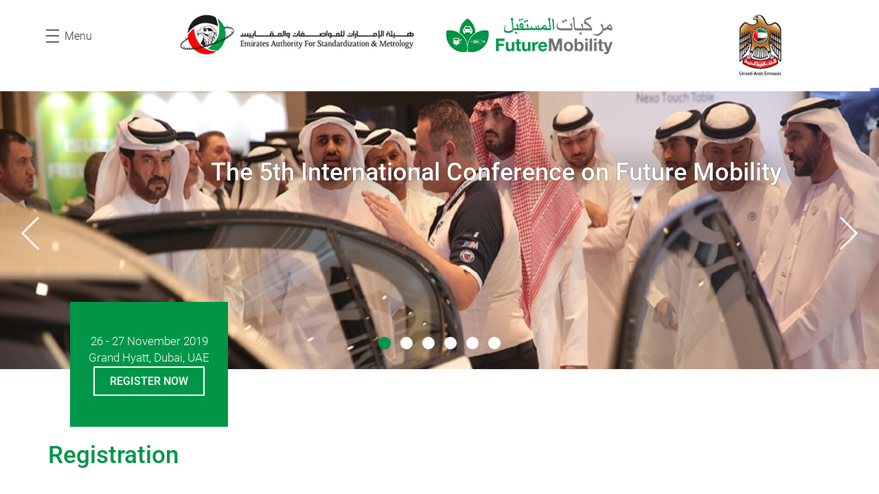

--- FILE ---
content_type: text/html; charset=utf-8
request_url: https://www.mobility-future.com/registration
body_size: 174210
content:


<!DOCTYPE html>

<html xmlns="http://www.w3.org/1999/xhtml" lang="en">
<head id="Head1">
<!-- Google Tag Manager -->
<script>    (function (w, d, s, l, i) {
        w[l] = w[l] || []; w[l].push({ 'gtm.start':
new Date().getTime(), event: 'gtm.js'
        }); var f = d.getElementsByTagName(s)[0],
j = d.createElement(s), dl = l != 'dataLayer' ? '&l=' + l : ''; j.async = true; j.src =
'https://www.googletagmanager.com/gtm.js?id=' + i + dl; f.parentNode.insertBefore(j, f);
    })(window, document, 'script', 'dataLayer', 'GTM-N2HFH94');</script>
<!-- End Google Tag Manager -->

<!-- Global site tag (gtag.js) - Google Ads: 938076272 -->
<script async src="https://www.googletagmanager.com/gtag/js?id=AW-938076272"></script>
<script>
    window.dataLayer = window.dataLayer || [];
    function gtag() { dataLayer.push(arguments); }
    gtag('js', new Date());
    gtag('config', 'AW-938076272');
</script>
  
    <style id="antiClickjack">
        body
        {
            display: none !important;
        }
    </style>
    <script type="text/javascript">
        if (self === top) {
            var antiClickjack = document.getElementById("antiClickjack");
            antiClickjack.parentNode.removeChild(antiClickjack);
        } else {
            top.location = self.location;
        }
    </script>
    <meta charset="utf-8" /><meta name="viewport" content="width=device-width, initial-scale=1" /><title>
	Registration
</title>
    <link href="/assets/css/style.css?v=32" rel="stylesheet" type="text/css" />

    <script src="/assets/js/jquery-3.2.1.min.js"></script>
    <script src="/assets/js/jquery.fancybox.js"></script>
    <script src="/assets/js/jquery-ui.js"></script>
    <script src="/assets/js/accordion.js"></script>
    <link rel="shortcut icon" type="image/x-icon" href="/assets/images/favicon.ico"/>
    
    
    
    <meta property="og:image" content="https://www.mobility-future.com/MediaFiles/PageShareImages/" />
<meta itemprop="image" content="https://www.mobility-future.com/MediaFiles/PageShareImages/" /><meta property="og:title" content='Registration' />
<meta itemprop="title" content='Registration' /><meta property="og:description" content='<p>Online registrations for Future Mobility 2019 is now closed.' />
<meta itemprop="description" content='<p>Online registrations for Future Mobility 2019 is now closed.' />

    <script type="text/javascript">
        //$(document).ready(function () {

        //    //syntax highlighter
        //    hljs.tabReplace = '    ';
        //    hljs.initHighlightingOnLoad();

        //    $.fn.slideFadeToggle = function (speed, easing, callback) {
        //        return this.animate({ opacity: 'toggle', height: 'toggle' }, speed, easing, callback);
        //    };


        //});

        $(document).ready(function () {

            $("#ContentPlaceHolder1_lnkEditDoc").fancybox({

                'type': 'iframe',


                onStart: function (event, ui) { $(this).parent().appendTo($("form:first")) }, // <== You need to call this on start event of facebox
                onClosed: function () {
                    parent.location.reload(true);

                },
                afterClose: function () { // USE THIS IT IS YOUR ANSWER THE KEY WORD IS "afterClose"
                    parent.location.reload(true);
                }
            });

        });

    </script>

    <style type="text/css">
        textarea {
            resize: none;
        }
    </style>
</head>
<body>
<!-- Google Tag Manager (noscript) -->
<noscript><iframe src="https://www.googletagmanager.com/ns.html?id=GTM-N2HFH94"
height="0" width="0" style="display:none;visibility:hidden"></iframe></noscript>
<!-- End Google Tag Manager (noscript) -->

    <form method="post" action="/registration" id="form1">
<div class="aspNetHidden">
<input type="hidden" name="__VIEWSTATE" id="__VIEWSTATE" value="/[base64]////[base64]/////w9kAgIPZBYCAgEPZBYEAgEPFgIfAwU5aHR0cHM6Ly93d3cubW9iaWxpdHktZnV0dXJlLmNvbS9wcm9ncmFtbWUvcHJvZ3JhbW1lLWRheS0yFgJmDxUBD1Byb2dyYW1tZSBEYXkgMmQCAw8WAh8CAv////8PZAIDD2QWAgIBD2QWBAIBDxYCHwMFKGh0dHBzOi8vd3d3Lm1vYmlsaXR5LWZ1dHVyZS5jb20vc3BlYWtlcnMWAmYPFQEIU3BlYWtlcnNkAgMPFgIfAgL/////D2QCBA9kFgICAQ9kFgQCAQ8WAh8DBSxodHRwczovL3d3dy5tb2JpbGl0eS1mdXR1cmUuY29tL2Rvd25sb2FkLXBzchYCZg8VARBQb3N0IFNob3cgUmVwb3J0ZAIDDxYCHwIC/////[base64]////8PZAIGD2QWAgIBD2QWBAIBDxYCHwMFKmh0dHBzOi8vd3d3Lm1vYmlsaXR5LWZ1dHVyZS5jb20vZXhoaWJpdGlvbhYCZg8VARpGdXR1cmUgTW9iaWxpdHkgRXhoaWJpdGlvbmQCAw8WAh8CAv////8PZAIHD2QWAgIBD2QWBAIBDxYCHwMFJmh0dHBzOi8vd3d3Lm1vYmlsaXR5LWZ1dHVyZS5jb20vYXdhcmRzFgJmDxUBBkF3YXJkc2QCAw8WAh8CAv////8PZAIID2QWAgIBD2QWBAIBDxYCHwMFLGh0dHBzOi8vd3d3Lm1vYmlsaXR5LWZ1dHVyZS5jb20vcmVnaXN0cmF0aW9uFgJmDxUBDFJlZ2lzdHJhdGlvbmQCAw8WAh8CAv////8PZAIJD2QWAgIBD2QWBAIBDxYCHwMFMWh0dHBzOi8vd3d3Lm1vYmlsaXR5LWZ1dHVyZS5jb20vZG93bmxvYWQtYnJvY2h1cmUWAmYPFQERRG93bmxvYWQgQnJvY2h1cmVkAgMPFgIfAgL/////D2QCCg9kFgICAQ9kFgQCAQ8WAh8DBSpodHRwczovL3d3dy5tb2JpbGl0eS1mdXR1cmUuY29tL2NvbnRhY3QtdXMWAmYPFQEKQ29udGFjdCBVc2QCAw8WAh8CAv////8PZAILD2QWAgIBD2QWBAIBDxYCHwMFN2h0dHBzOi8vd3d3Lm1vYmlsaXR5LWZ1dHVyZS5jb20vc3Vic2NyaWJlLXRvLW5ld3NsZXR0ZXIWAmYPFQEXU3Vic2NyaWJlIHRvIE5ld3NsZXR0ZXJkAgMPFgIfAgL/////D2QCDA9kFgICAQ9kFgQCAQ8WAh8DBSVodHRwczovL3d3dy5tb2JpbGl0eS1mdXR1cmUuY29tL21lZGlhFgJmDxUBDU1lZGlhIEdhbGxlcnlkAgMPFgIfAgL/////[base64]/[base64]////[base64]////8PZAIGD2QWAgIDDxYCHwIC/////w9kAgcPZBYCAgMPFgIfAgL/////[base64]/////[base64]////8PZAIOD2QWAgIDDxYCHwIC/////w9kAg8PZBYCAgMPFgIfAgL/////[base64]////[base64]////[base64]////8PZAIFD2QWBGYPFQEHR2FsbGVyeWQCAQ8WAh8CAv////8PZAIHD2QWBGYPFQEHR2FsbGVyeWQCAQ8WAh8CAv////8PZAIJD2QWBGYPFQEHR2FsbGVyeWQCAQ8WAh8CAv////8PZAILD2QWBGYPFQEHR2FsbGVyeWQCAQ8WAh8CAv////8PZAIBD2QWDmYPFQEBMmQCAQ9kFgICAQ8WAh8CAv////8PZAIDD2QWBGYPFQEXU1BPTlNPUlMgQU5EIEVYSElCSVRPUlNkAgEPFgIfAgL/////D2QCBQ9kFgRmDxUBF1NQT05TT1JTIEFORCBFWEhJQklUT1JTZAIBDxYCHwIC/////w9kAgcPZBYEZg8VARdTUE9OU09SUyBBTkQgRVhISUJJVE9SU2QCAQ8WAh8CAv////8PZAIJD2QWBGYPFQEXU1BPTlNPUlMgQU5EIEVYSElCSVRPUlNkAgEPFgIfAgL/////D2QCCw9kFgRmDxUBF1NQT05TT1JTIEFORCBFWEhJQklUT1JTZAIBDxYCHwIC/////w9kAgIPZBYOZg8VAQE0ZAIBD2QWAgIBDxYCHwIC/////w9kAgMPZBYEZg8VAQ5NRURJQSBQQVJUTkVSU2QCAQ8WAh8CAv////8PZAIFD2QWBGYPFQEOTUVESUEgUEFSVE5FUlNkAgEPFgIfAgL/////D2QCBw9kFgRmDxUBDk1FRElBIFBBUlRORVJTZAIBDxYCHwIC/////w9kAgkPZBYEZg8VAQ5NRURJQSBQQVJUTkVSU2QCAQ8WAh8CAv////8PZAILD2QWBGYPFQEOTUVESUEgUEFSVE5FUlNkAgEPFgIfAgL/////D2QCAw9kFg5mDxUBATNkAgEPZBYCAgEPFgIfAgL/////D2QCAw9kFgRmDxUBF1BBUlRORVJTIEFORCBTVVBQT1JURVJTZAIBDxYCHwIC/////w9kAgUPZBYEZg8VARdQQVJUTkVSUyBBTkQgU1VQUE9SVEVSU2QCAQ8WAh8CAv////8PZAIHD2QWBGYPFQEXUEFSVE5FUlMgQU5EIFNVUFBPUlRFUlNkAgEPFgIfAgL/////D2QCCQ9kFgRmDxUBF1BBUlRORVJTIEFORCBTVVBQT1JURVJTZAIBDxYCHwIC/////w9kAgsPZBYEZg8VARdQQVJUTkVSUyBBTkQgU1VQUE9SVEVSU2QCAQ8WAh8CAv////[base64]/////D2QCBQ9kFgRmDxUBB0dhbGxlcnlkAgEPFgIfAgL/////D2QCBw9kFgRmDxUBB0dhbGxlcnlkAgEPFgIfAgL/////D2QCCQ9kFgRmDxUBB0dhbGxlcnlkAgEPFgIfAgL/////D2QCCw9kFgRmDxUBB0dhbGxlcnlkAgEPFgIfAgL/////D2QCAQ9kFgwCAQ9kFgICAQ8WAh8CAv////8PZAIDD2QWBGYPFQEXU1BPTlNPUlMgQU5EIEVYSElCSVRPUlNkAgEPFgIfAgL/////D2QCBQ9kFgRmDxUBF1NQT05TT1JTIEFORCBFWEhJQklUT1JTZAIBDxYCHwIC/////w9kAgcPZBYEZg8VARdTUE9OU09SUyBBTkQgRVhISUJJVE9SU2QCAQ8WAh8CAv////8PZAIJD2QWBGYPFQEXU1BPTlNPUlMgQU5EIEVYSElCSVRPUlNkAgEPFgIfAgL/////D2QCCw9kFgRmDxUBF1NQT05TT1JTIEFORCBFWEhJQklUT1JTZAIBDxYCHwIC/////w9kAgIPZBYMAgEPZBYCAgEPFgIfAgL/////D2QCAw9kFgRmDxUBDk1FRElBIFBBUlRORVJTZAIBDxYCHwIC/////w9kAgUPZBYEZg8VAQ5NRURJQSBQQVJUTkVSU2QCAQ8WAh8CAv////8PZAIHD2QWBGYPFQEOTUVESUEgUEFSVE5FUlNkAgEPFgIfAgL/////D2QCCQ9kFgRmDxUBDk1FRElBIFBBUlRORVJTZAIBDxYCHwIC/////w9kAgsPZBYEZg8VAQ5NRURJQSBQQVJUTkVSU2QCAQ8WAh8CAv////8PZAIDD2QWDAIBD2QWAgIBDxYCHwIC/////w9kAgMPZBYEZg8VARdQQVJUTkVSUyBBTkQgU1VQUE9SVEVSU2QCAQ8WAh8CAv////8PZAIFD2QWBGYPFQEXUEFSVE5FUlMgQU5EIFNVUFBPUlRFUlNkAgEPFgIfAgL/////D2QCBw9kFgRmDxUBF1BBUlRORVJTIEFORCBTVVBQT1JURVJTZAIBDxYCHwIC/////w9kAgkPZBYEZg8VARdQQVJUTkVSUyBBTkQgU1VQUE9SVEVSU2QCAQ8WAh8CAv////8PZAILD2QWBGYPFQEXUEFSVE5FUlMgQU5EIFNVUFBPUlRFUlNkAgEPFgIfAgL/////[base64]" />
</div>

<div class="aspNetHidden">

	<input type="hidden" name="__VIEWSTATEGENERATOR" id="__VIEWSTATEGENERATOR" value="1651D312" />
</div>
        <div class="mp-pusher" id="mp-pusher">
            <!-- Nav start here -->
            




<!-- Push Wrapper -->
 
<!-- mp-menu -->
<nav id="mp-menu" class="mp-menu">
    <div class="mp-level">
        
                <div class="close-wrap"><a id="firstmenu-close" class="mm-btn mm-btn_close mm-navbar__btn" href="#mm-0" aria-owns="mm-0"><span class="mm-sronly">Close menu</span></a></div>
                    <a class="home-return-button" href="/"><img alt="Future Mobility" src="/assets/images/home-button-icon.png"/></a>
                
                <ul>
            
                <li id="ucTopMenu_rptrTopMenu_liIcon_0">
                    <a href="https://www.mobility-future.com/" id="ucTopMenu_rptrTopMenu_lnkTopMenu_0" class="menu-item">Home</a>

                    

                </li>
            
                <li id="ucTopMenu_rptrTopMenu_liIcon_1" class="icon icon-arrow-left">
                    <a href="https://www.mobility-future.com/programme-day1" id="ucTopMenu_rptrTopMenu_lnkTopMenu_1" class="menu-item">Programme</a>

                    
                            <div class="mp-level">
                                 <div class="close-wrap"><a class="mm-btn mm-btn_close mm-navbar__btn secondmenu-close" href="#mm-0" aria-owns="mm-0"><span class="mm-sronly">Close menu</span></a></div>
                                <p class='icon icon-display'>Programme</p>
                               <a class="mp-back" href="#">back</a>
                                <ul>
                        
                            <li id="ucTopMenu_rptrTopMenu_rptrSubMenu_1_liIcon_0">
                                <a href="https://www.mobility-future.com/programme/programme-day1" id="ucTopMenu_rptrTopMenu_rptrSubMenu_1_lnkTopMenu_0" class="menu-item">Programme Day 1</a>

                                

                            </li>

                        
                            <li id="ucTopMenu_rptrTopMenu_rptrSubMenu_1_liIcon_1">
                                <a href="https://www.mobility-future.com/programme/programme-day-2" id="ucTopMenu_rptrTopMenu_rptrSubMenu_1_lnkTopMenu_1" class="menu-item">Programme Day 2</a>

                                

                            </li>

                        
                            </ul> </div>
                           
                        

                </li>
            
                <li id="ucTopMenu_rptrTopMenu_liIcon_2">
                    <a href="https://www.mobility-future.com/speakers" id="ucTopMenu_rptrTopMenu_lnkTopMenu_2" class="menu-item">Speakers</a>

                    

                </li>
            
                <li id="ucTopMenu_rptrTopMenu_liIcon_3">
                    <a href="https://www.mobility-future.com/download-psr" id="ucTopMenu_rptrTopMenu_lnkTopMenu_3" class="menu-item">Post Show Report</a>

                    

                </li>
            
                <li id="ucTopMenu_rptrTopMenu_liIcon_4" class="icon icon-arrow-left">
                    <a href="https://www.mobility-future.com/partners-and-sponsors_808" id="ucTopMenu_rptrTopMenu_lnkTopMenu_4" class="menu-item">Partners and Sponsors</a>

                    
                            <div class="mp-level">
                                 <div class="close-wrap"><a class="mm-btn mm-btn_close mm-navbar__btn secondmenu-close" href="#mm-0" aria-owns="mm-0"><span class="mm-sronly">Close menu</span></a></div>
                                <p class='icon icon-display'>Partners and Sponsors</p>
                               <a class="mp-back" href="#">back</a>
                                <ul>
                        
                            <li id="ucTopMenu_rptrTopMenu_rptrSubMenu_4_liIcon_0">
                                <a href="https://www.mobility-future.com/partners-and-sponsors/partners-and-sponsors_808" id="ucTopMenu_rptrTopMenu_rptrSubMenu_4_lnkTopMenu_0" class="menu-item">Partners and Sponsors</a>

                                

                            </li>

                        
                            </ul> </div>
                           
                        

                </li>
            
                <li id="ucTopMenu_rptrTopMenu_liIcon_5">
                    <a href="https://www.mobility-future.com/exhibition" id="ucTopMenu_rptrTopMenu_lnkTopMenu_5" class="menu-item">Future Mobility Exhibition</a>

                    

                </li>
            
                <li id="ucTopMenu_rptrTopMenu_liIcon_6">
                    <a href="https://www.mobility-future.com/awards" id="ucTopMenu_rptrTopMenu_lnkTopMenu_6" class="menu-item">Awards</a>

                    

                </li>
            
                <li id="ucTopMenu_rptrTopMenu_liIcon_7">
                    <a href="https://www.mobility-future.com/registration" id="ucTopMenu_rptrTopMenu_lnkTopMenu_7" class="menu-item">Registration</a>

                    

                </li>
            
                <li id="ucTopMenu_rptrTopMenu_liIcon_8">
                    <a href="https://www.mobility-future.com/download-brochure" id="ucTopMenu_rptrTopMenu_lnkTopMenu_8" class="menu-item">Download Brochure</a>

                    

                </li>
            
                <li id="ucTopMenu_rptrTopMenu_liIcon_9">
                    <a href="https://www.mobility-future.com/contact-us" id="ucTopMenu_rptrTopMenu_lnkTopMenu_9" class="menu-item">Contact Us</a>

                    

                </li>
            
                <li id="ucTopMenu_rptrTopMenu_liIcon_10">
                    <a href="https://www.mobility-future.com/subscribe-to-newsletter" id="ucTopMenu_rptrTopMenu_lnkTopMenu_10" class="menu-item">Subscribe to Newsletter</a>

                    

                </li>
            
                <li id="ucTopMenu_rptrTopMenu_liIcon_11">
                    <a href="https://www.mobility-future.com/media" id="ucTopMenu_rptrTopMenu_lnkTopMenu_11" class="menu-item">Media Gallery</a>

                    

                </li>
            
                </ul>
           
            
    </div>
</nav>
<!-- /mp-menu -->



            <!-- Nav ends here -->
            <div class="scroller">
                <div style="display:none;" class="menu-all-overlay"></div>
                <div class="header-section">
                    <div class="container">
                        <div class="row">
                            <div class="col-md-2 col-xs-2 top-margin">
                                <a href="#" id="trigger" class="menu-link"><span>Menu</span></a>
                            </div>
                            <div class="col-md-8 col-xs-8">
                                <div class="logo-section-desktop">
                                    <a class="logo-responsive-link" href="/">
                                    <img alt="Future Mobility" class="img-responsive" src="/assets/images/e-mobility.png" />
                                        </a>

                                </div>
                                <div class="logo-mobile">
                                      <a class="logo-responsive-link" href="/">
                                    <img alt="Future Mobility" src="/assets/images/e-mobility.png" />
                                          </a>
                                </div>
                            </div>
                            
                            <div class="col-md-2 col-xs-2 year-of-logo-sec ">
                               <img alt="Future Mobility" class="img-responsive" src="/assets/images/ESMA_Logo.jpg" />
                            </div>
                        </div>
                    </div>
                </div>
                <div class="clearfix"></div>
                <div class="home-banner">
                    <!--Banner Section-->
                    
<div class="owl-home-banner owl-carousel owl-theme">
    
            <div class="item">

                <img id="ucBanners_rptrBannerListing_imgMedia_0" title="The 5th International Conference on Future Mobility" src="https://www.mobility-future.com/MediaFiles/Banners/86a891dd711b4e07a860ac6b652de92e.jpg" alt="The 5th International Conference on Future Mobility" />
                <div class="container">
                    <div class="desc">
                        <a id="ucBanners_rptrBannerListing_lnkTitle_0">
                            <h3>The 5th International Conference on Future Mobility</h3>
                        </a>
                         
						 
                    </div>
                </div>
                  
                <span style="display:none" class="bannerdesc"><p>26 - 27 November 2019<br />Grand Hyatt, Dubai, UAE</p>
<p><a class="register" href="https://www.mobility-future.com/registration">Register Now</a></p></span>
            </div>
        
            <div class="item">

                <img id="ucBanners_rptrBannerListing_imgMedia_1" title="The 5th International Conference on Future Mobility" src="https://www.mobility-future.com/MediaFiles/Banners/3264932db67c4ca2b02bfb4bd8315349.jpg" alt="The 5th International Conference on Future Mobility" />
                <div class="container">
                    <div class="desc">
                        <a id="ucBanners_rptrBannerListing_lnkTitle_1">
                            <h3>The 5th International Conference on Future Mobility</h3>
                        </a>
                         
						 
                    </div>
                </div>
                  
                <span style="display:none" class="bannerdesc"><p>26 - 27 November 2019<br />Grand Hyatt,&nbsp;Dubai, UAE</p>
<p><a class="register" href="https://www.mobility-future.com/registration">Register Now</a></p></span>
            </div>
        
            <div class="item">

                <img id="ucBanners_rptrBannerListing_imgMedia_2" title="The 5th International Conference on Future Mobility" src="https://www.mobility-future.com/MediaFiles/Banners/6b80bef347664d48ad29507d1cd6e289.jpg" alt="The 5th International Conference on Future Mobility" />
                <div class="container">
                    <div class="desc">
                        <a id="ucBanners_rptrBannerListing_lnkTitle_2">
                            <h3>The 5th International Conference on Future Mobility</h3>
                        </a>
                         
						 
                    </div>
                </div>
                  
                <span style="display:none" class="bannerdesc"><p>26 - 27 November 2019<br />Grand Hyatt,&nbsp;Dubai, UAE</p>
<p><a class="register" href="https://www.mobility-future.com/registration">Register Now</a></p></span>
            </div>
        
            <div class="item">

                <img id="ucBanners_rptrBannerListing_imgMedia_3" title="The 5th International Conference on Future Mobility" src="https://www.mobility-future.com/MediaFiles/Banners/02af737283f449e2bdd93d2773ff7d10.jpg" alt="The 5th International Conference on Future Mobility" />
                <div class="container">
                    <div class="desc">
                        <a id="ucBanners_rptrBannerListing_lnkTitle_3">
                            <h3>The 5th International Conference on Future Mobility</h3>
                        </a>
                         
						 
                    </div>
                </div>
                  
                <span style="display:none" class="bannerdesc"><p>26 - 27 November 2019<br />Grand Hyatt,&nbsp;Dubai, UAE</p>
<p><a class="register" href="https://www.mobility-future.com/registration">Register Now</a></p></span>
            </div>
        
            <div class="item">

                <img id="ucBanners_rptrBannerListing_imgMedia_4" title="The 5th International Conference on Future Mobility" src="https://www.mobility-future.com/MediaFiles/Banners/0796f0238bd0447690593c0f15c9d304.jpg" alt="The 5th International Conference on Future Mobility" />
                <div class="container">
                    <div class="desc">
                        <a id="ucBanners_rptrBannerListing_lnkTitle_4">
                            <h3>The 5th International Conference on Future Mobility</h3>
                        </a>
                         
						 
                    </div>
                </div>
                  
                <span style="display:none" class="bannerdesc"><p>26 - 27 November 2019<br />Dubai, UAE</p>
<p><a class="register" href="https://www.mobility-future.com/registration">Register Now</a></p></span>
            </div>
        
            <div class="item">

                <img id="ucBanners_rptrBannerListing_imgMedia_5" title="The 5th International Conference on Future Mobility" src="https://www.mobility-future.com/MediaFiles/Banners/e76e88320ca84bff9a612041bb8bb1fd.jpg" alt="The 5th International Conference on Future Mobility" />
                <div class="container">
                    <div class="desc">
                        <a id="ucBanners_rptrBannerListing_lnkTitle_5">
                            <h3>The 5th International Conference on Future Mobility</h3>
                        </a>
                         
						 
                    </div>
                </div>
                  
                <span style="display:none" class="bannerdesc"><p>26 - 27 November 2019<br />Grand Hyatt,&nbsp;Dubai, UAE</p>
<p><a class="register" href="https://www.mobility-future.com/registration">Register Now</a></p></span>
            </div>
        
</div>
<div class="date-sec" id="banner"></div>

                    
                    <!--Banner Section Ends-->
                </div>
                <div class="content-sec">
                    <div class="container">
                        
    
    
    <div class="left-content"></div>

    <script type="text/javascript" language="javascript">
        var FormFieldTypes =
{
    Open_Ended: 1,
    Email_Field: 2,
    Number_Field: 3,
    Multiline: 4,
    Option_Button: 5,
    Multiple_Option_Button: 6,
    Dropdown_Box: 7,
    Checkbox: 8,
    Multiple_Checkbox: 9,
    FourBox_PhoneNo: 10,
    TwoBox_PhoneNo: 11
};
        function CheckInteger(evt) {
            var charCode = (evt.which) ? evt.which : event.keyCode
            if (charCode > 31 && (charCode < 48 || charCode > 57))
                return false;
            return true;
        }

        function CheckIntegerandPlus(phoneNumber) {
            var phoneNumberPattern = /^[0-9-+]+$/;
            return phoneNumberPattern.test(phoneNumber);

        }


        function ValidateEMailAddress(ctrl) //function to check Email ID
        {
            emailstring = ctrl.value;

            var ampIndex = emailstring.indexOf("@");
            var afterAmp = emailstring.substring((ampIndex + 1), emailstring.length);

            // find a dot in the portion of the string after the ampersand only
            var dotIndex = afterAmp.indexOf(".");

            // determine dot position in entire string (not just after amp portion)
            dotIndex = dotIndex + ampIndex + 1;

            // afterAmp will be portion of string from ampersand to dot
            afterAmp = emailstring.substring((ampIndex + 1), dotIndex);

            // afterDot will be portion of string from dot to end of string
            var afterDot = emailstring.substring((dotIndex + 1), emailstring.length);
            var beforeAmp = emailstring.substring(0, (ampIndex));

            //old regex did not allow subdomains and dots in names
            //var email_regex = /^[\w\d\!\#\$\%\&\'\*\+\-\/\=\?\^\_\`\{\|\}\~]+(\.[\w\d\!\#\$\%\&\'\*\+\-\/\=\?\^\_\`\{\|\}\~])*\@(((\w+[\w\d\-]*[\w\d]\.)+(\w+[\w\d\-]*[\w\d]))|((\d{1,3}\.){3}\d{1,3}))$/;
            var email_regex = /^\w(?:\w|-|\.(?!\.|@))*@\w(?:\w|-|\.(?!\.))*\.\w{2,3}/
            // index of -1 means "not found"

            if ((emailstring.indexOf("@") != "-1") &&
        (emailstring.length > 5) &&
        (afterAmp.length > 0) &&
        (beforeAmp.length > 1) &&
        (afterDot.length > 1) &&
        (email_regex.test(emailstring))) {
                return true;
            }
            else {
                //alert("Please check your email address!");
                ctrl.focus();
                return false;
            }
        }

        function chkTelephoneField(sender, args) {

            args.IsValid = false;
            var tValue = false;
            $(".txtTelephone").each(function () {
                switch (this.value) {
                    case "Eg:+971":
                        tValue = true;
                    case "Area Code":
                        tValue = true;
                    case "Phone No.":
                        tValue = true;
                    case "Ext.":
                        tValue = true;
                    case "":
                        tValue = true;
                }
            });

            if (tValue == true) {
                args.IsValid = false;
            }
            else {
                args.IsValid = true;
            }

        }

        function chkMobileField(sender, args) {
            args.IsValid = false;
            var tValue = false;
            $(".txtMobile").each(function () {
                switch (this.value) {
                    case "Country Code":
                        tValue = true;
                    case "Mobile No.":
                        tValue = true;
                    case "":
                        tValue = true;
                }
            });

            if (tValue == true) {
                args.IsValid = false;
            }
            else {
                args.IsValid = true;
            }
        }

        function chkCustomValidated(sender, args) {
            args.IsValid = false;
            var tValue = false;
            var tValue1 = false;
            $(".txtTelephone").each(function () {
                switch (this.value) {
                    case "Eg:+971":
                        tValue = true;
                    case "Area Code":
                        tValue = true;
                    case "Phone No.":
                        tValue = true;
                    case "Ext.":
                        tValue = true;
                    case "":
                        tValue = true;
                }
            });

            $(".txtMobile").each(function () {
                switch (this.value) {
                    case "Country Code":
                        tValue1 = true;
                    case "Mobile No.":
                        tValue1 = true;
                    case "":
                        tValue1 = true;
                }
            });

            if (tValue == true && tValue1 == true) {
                args.IsValid = false;
            }
            else if (tValue == true && tValue1 == false) {
                args.IsValid = true;
            }
            else if (tValue == false && tValue1 == true) {
                args.IsValid = true;
            }
            else if (tValue == false && tValue1 == false) {
                args.IsValid = true;
            }
        }


        </script><script src="/assets/scripts/jquery.magnific-popup.js" type="text/javascript"></script>
    <script type="text/javascript">

        $(document).ready(function () {
            $('.popup').click(function (e) {
                e.preventDefault();
                window.open($(this).attr('href'), 'fbShareWindow', 'height=450, width=550, top=' + ($(window).height() / 2 - 275) + ', left=' + ($(window).width() / 2 - 225) + ', toolbar=0, location=0, menubar=0, directories=0, scrollbars=0');
                return false;
            });
        });
        $('.iframe').magnificPopup({
            type: 'iframe',
            iframe: {
                markup: '<div class="mfp-iframe-scaler">' +
                '<div class="mfp-close"></div>' +
                '<iframe class="mfp-iframe" frameborder="0" allowfullscreen></iframe>' +
                '<div class="mfp-title"></div>' +
                '</div>'
            },
            callbacks: {
                markupParse: function (template, values, item) {
                    values.title = item.el.attr('title');
                }
            }
        });
    </script>
    <div class="row">
        <div class="col-md-12">

            <h1>Registration</h1>
            
            <div id="divSocial">
                

                

                

            </div><div class="clear"></div>
            
            

            
            <div id="ContentPlaceHolder1_litContent" class="litContent">
	
            <p>Online registrations for Future Mobility 2019 is now closed. If you have not registered yet and would like to do so, please kindly proceed to the onsite registration desk located at the pre-function area of the Baniyas Ballroom, Grand Hyatt Hotel, Dubai, UAE.</p>
<p>Should you require any further information or assistance, please do not hesitate to contact:</p>
<p><strong>Sameul Hasan</strong><br /><a href="mailto:sameul.hasan@uae.messefrankfurt.com">sameul.hasan@uae.messefrankfurt.com</a>&nbsp;<br />+971-56-4017792</p>
</div>
            
            
            
            
            
            
            
        </div>
    </div>

                        
                        
                    </div>


                    <!--Teaser Section-->
                    
                    
                <div id="ucTeaser_rptrTeasers_TeaserDiv_0" class="common-sec">
                    <div class="container">
                        <div class="owl-commonsec owl-carousel owl-theme">
                            
                                    <div id="317">
                                        <div class="item">
                                            <div class="text-center">
                                                <div class="dwnloader-sec">
                                                    <span class="whiteround">
                                                        <img id="ucTeaser_rptrTeasers_rptrTeaserListing_0_imgTeaser_0" src="https://www.mobility-future.com//MediaFiles/Teasers/0aec0fee257c47779971aa54d2944023.jpg" alt="Register Now" /></span>
                                                    <h4>Register Now</h4>
                                                    <p>Join the industry thought leaders at Future Mobility 2019</p>
                                                    <a href="https://www.mobility-future.com/registration" id="ucTeaser_rptrTeasers_rptrTeaserListing_0_lnkTitle_0" class="register-btn2" title="Register Now">Register Now </a>
                                                </div>
                                            </div>
                                        </div>
                                    </div>
                                
                                    <div id="328">
                                        <div class="item">
                                            <div class="text-center">
                                                <div class="dwnloader-sec">
                                                    <span class="whiteround">
                                                        <img id="ucTeaser_rptrTeasers_rptrTeaserListing_0_imgTeaser_1" src="https://www.mobility-future.com//MediaFiles/Teasers/71471d5f8c694a0291fd18640a7dde6c.jpg" alt="Post Show Report" /></span>
                                                    <h4>Post Show Report</h4>
                                                    <p>View details about the 2018 event highlights, who attended, key outcomes and much more</p>
                                                    <a href="https://www.mobility-future.com/download-psr" id="ucTeaser_rptrTeasers_rptrTeaserListing_0_lnkTitle_1" class="register-btn2" title="Post Show Report">Post Show Report </a>
                                                </div>
                                            </div>
                                        </div>
                                    </div>
                                
                                    <div id="323">
                                        <div class="item">
                                            <div class="text-center">
                                                <div class="dwnloader-sec">
                                                    <span class="whiteround">
                                                        <img id="ucTeaser_rptrTeasers_rptrTeaserListing_0_imgTeaser_2" src="https://www.mobility-future.com//MediaFiles/Teasers/d66590f997a14385a7dc12f97d66fe54.jpg" alt="Newsletter Subscription" /></span>
                                                    <h4>Newsletter Subscription</h4>
                                                    <p>Stay updated on the latest event news, updates and announcements</p>
                                                    <a href="https://www.mobility-future.com/subscribe-to-newsletter" id="ucTeaser_rptrTeasers_rptrTeaserListing_0_lnkTitle_2" class="register-btn2" title="Newsletter Subscription" target="_blank">Newsletter Subscription </a>
                                                </div>
                                            </div>
                                        </div>
                                    </div>
                                
                                    <div id="319">
                                        <div class="item">
                                            <div class="text-center">
                                                <div class="dwnloader-sec">
                                                    <span class="whiteround">
                                                        <img id="ucTeaser_rptrTeasers_rptrTeaserListing_0_imgTeaser_3" src="https://www.mobility-future.com//MediaFiles/Teasers/bd8fa3f7810642a5a3432067c7a30385.jpg" alt="Sponsorship Opportunities" /></span>
                                                    <h4>Sponsorship Opportunities</h4>
                                                    <p>Position your company through heightened visibility as a sponsor or exhibitor</p>
                                                    <a href="https://www.mobility-future.com/sponsorship-opportunities" id="ucTeaser_rptrTeasers_rptrTeaserListing_0_lnkTitle_3" class="register-btn2" title="Sponsorship Opportunities">Sponsorship Opportunities </a>
                                                </div>
                                            </div>
                                        </div>
                                    </div>
                                
                                    <div id="333">
                                        <div class="item">
                                            <div class="text-center">
                                                <div class="dwnloader-sec">
                                                    <span class="whiteround">
                                                        <img id="ucTeaser_rptrTeasers_rptrTeaserListing_0_imgTeaser_4" src="https://www.mobility-future.com//MediaFiles/Teasers/4e5a28c011d249148fac74961f393e29.jpg" alt="Media Gallery" /></span>
                                                    <h4>Media Gallery</h4>
                                                    <p>View photos and media clippings from past editions</p>
                                                    <a href="http://www.mobility-future.com/media" id="ucTeaser_rptrTeasers_rptrTeaserListing_0_lnkTitle_4" class="register-btn2" title="Media Gallery">Media Gallery </a>
                                                </div>
                                            </div>
                                        </div>
                                    </div>
                                
                        </div>
                    </div>
                </div>
                
                
                
                
                
        
                
                
                
                
                
                
        
                
                
                
                
                
                
        
                
                
                
                
                
                
        

                    <!--Teaser Section Ends-->


                    <!-- Footer Admin Area Starts here -->
                    <div class="footer-wrap">
                        
<div class="container admin-controls">
    <ul>
        
    </ul>
</div>
<p>The International Conference on Future Mobility, P.O. Box 26761, Dubai, UAE |Tel :&nbsp;<a href="tel:+971 4 389 4500">+971 4 389 4500</a> | Fax. +971 4 358 5511<br />Email :&nbsp;<a href="mailto:conference@uae.messefrankfurt.com">conference@uae.messefrankfurt.com</a> | Website : <a href="http://www.mobility-future.com/" target="_blank">www.mobility-future.com</a>&nbsp;| <a href="https://www.mobility-future.com/Messe-Frankfurt/privacy-policy">Privacy Policy</a> |&nbsp;<a href="http://www.mobility-future.com/imprint">Imprint</a></p>
<p>&nbsp;</p>
<p>Co-organised by<br /><img src="https://www.mobility-future.com/uploads/messe-frankfurt-copy.jpg" alt="" width="250" /></p>



<script>
    $(document).ready(function () {
        $(".admin-controls").hide();
    });
    
</script>

                    </div>
                    <!-- Footer Admin Area Ends here -->

                </div>
            </div>
        </div>
    </form>


    <script src="/assets/js/bootstrap.min.js"></script>
    <script src="/assets/js/owl.carousel.js"></script>



    <script src="/assets/js/bundle.js" type="text/javascript"></script>
</body>
</html>


--- FILE ---
content_type: text/plain
request_url: https://www.google-analytics.com/j/collect?v=1&_v=j102&a=1605794370&t=pageview&_s=1&dl=https%3A%2F%2Fwww.mobility-future.com%2Fregistration&ul=en-us%40posix&dt=Registration&sr=1280x720&vp=1280x720&_u=YEBAAEABAAAAACAAI~&jid=1726726806&gjid=690097441&cid=1426148890.1763828844&tid=UA-68811745-1&_gid=1886921456.1763828844&_r=1&_slc=1&gtm=45He5bi1n81N2HFH94za200&gcd=13l3l3l3l1l1&dma=0&tag_exp=103116026~103200004~104527907~104528501~104684208~104684211~115583767~115616985~115938465~115938468~116184927~116184929~116217636~116217638~116474637&z=2101879872
body_size: -452
content:
2,cG-VK5VQE7Y4T

--- FILE ---
content_type: application/javascript
request_url: https://www.mobility-future.com/assets/js/bundle.js
body_size: 10278
content:

$(document).ready(function () {
    if (window.location.href.indexOf("/676/") <= -1) {
        $(".content-sec").addClass("content-sec-inner");
    }
    $('.manage_menus').fancybox({
        'width': '61%',
        'height': '100%',

        'autoScale': true,
        'transitionIn': 'elastic',
        'transitionOut': 'none',
        'titleShow': false,
        'type': 'iframe',


        onStart: function (event, ui) { $(this).parent().appendTo($("form:first")) }, // <== You need to call this on start event of facebox
        onClosed: function () {
            parent.location.reload(true);

        },
        afterClose: function () { // USE THIS IT IS YOUR ANSWER THE KEY WORD IS "afterClose"
            parent.location.reload(true);
        }
    });

    $('.menu_link').fancybox({
        'width': '61%',
        'height': '100%',
        'autoScale': true,
        'transitionIn': 'elastic',
        'transitionOut': 'none',
        'titleShow': false,
        'type': 'iframe',

        onStart: function (event, ui) { $(this).parent().appendTo($("form:first")) }, // <== You need to call this on start event of facebox
        onClosed: function () {
            parent.location.reload(true);
        },
        afterClose: function () { // USE THIS IT IS YOUR ANSWER THE KEY WORD IS "afterClose"
            parent.location.reload(true);
        }
    });

    $('.top_menu_mng_link').fancybox({
        'width': '61%',
        'height': '100%',
        'autoScale': true,
        'transitionIn': 'elastic',
        'transitionOut': 'none',
        'titleShow': false,
        'type': 'iframe',

        onStart: function (event, ui) { $(this).parent().appendTo($("form:first")) }, // <== You need to call this on start event of facebox
        onClosed: function () {
            parent.location.reload(true);

        },
        afterClose: function () { // USE THIS IT IS YOUR ANSWER THE KEY WORD IS "afterClose"
            parent.location.reload(true);
        }
    });


    $('.footer-admin').fancybox({
        'width': '61%',
        'height': '100%',
        'autoScale': true,
        'transitionIn': 'elastic',
        'transitionOut': 'none',
        'titleShow': false,
        'type': 'iframe',

        onStart: function (event, ui) { $(this).parent().appendTo($("form:first")) }, // <== You need to call this on start event of facebox
        onClosed: function () {
            parent.location.reload(true);

        },
        afterClose: function () { // USE THIS IT IS YOUR ANSWER THE KEY WORD IS "afterClose"
            parent.location.reload(true);
        }
    });

    $('.mng-news-item').fancybox({
        'width': '61%',
        'height': '100%',

        'autoScale': true,
        'transitionIn': 'elastic',
        'transitionOut': 'none',
        'titleShow': false,
        'type': 'iframe',


        onStart: function (event, ui) { $(this).parent().appendTo($("form:first")) }, // <== You need to call this on start event of facebox
        onClosed: function () {
            parent.location.reload(true);

        },
        afterClose: function () { // USE THIS IT IS YOUR ANSWER THE KEY WORD IS "afterClose"
            parent.location.reload(true);
        }
    });
});

        $(document).ready(function () {
            $('.owl-home-banner').owlCarousel({
                items: 1,
                loop: true,
                responsiveClass: true,
                nav: true,
                autoplay: true,
                navText: ["", ""],
                smartSpeed: 450,
                onChanged:callback

            });
            function callback(property) {
                var current = property.item.index;
                var src = $(property.target).find(".owl-item").eq(current).find(".bannerdesc").html();
                //console.log('Image value is ' + src);
                $("#banner").html(src);
            }

            $('.owl-speaker').owlCarousel({
               
                responsiveClass: true,
                nav: true,
                autoplay: true,
                dots: false,
                margin: 100,
                navText: ["", ""],


                responsive: {
                    0: {
                        items: 1

                    },
                    600: {
                        items: 2,
                        margin: 20
                    },
                    1000: {
                        items: 4

                    }
                }
            });
            $('.owl-sponsor').owlCarousel({
                loop: true,
                responsiveClass: true,
                nav: false,
                autoplay: true,
                dots: true,
                margin: 20,
                navText: ["", ""],


                responsive: {
                    0: {
                        items: 1

                    },
                    600: {
                        items: 5,
                        margin: 10
                    },
                    1000: {
                        items: 5

                    }
                }
            });
            $('.owl-testimonial').owlCarousel({
                loop: true,
                responsiveClass: true,
                nav: true,
                dots: false,
                autoplay: true,
                margin: 100,
                navText: ["", ""],


                responsive: {
                    0: {
                        items: 1

                    },
                    600: {
                        items: 1,
                        margin: 10
                    },
                    1000: {
                        items: 1

                    }
                }
            });
            $('.owl-commonsec').owlCarousel({
                loop: true,
                responsiveClass: true,
                nav: false,
                autoplay: true,
                dots: true,
                navText: ["", ""],


                responsive: {
                    0: {
                        items: 1

                    },
                    600: {
                        items: 2
                    },
                    1000: {
                        items: 3

                    }
                }
            });

        });

        var pmenu;
        if ($(window).width() >= 1024) {
            pmenu = new mlPushMenu(document.getElementById('mp-menu'), document.getElementById('trigger'));
        } else {
            pmenu = new mlPushMenu(document.getElementById('mp-menu'), document.getElementById('trigger'), {
                type: 'cover'
            });
        }

        window.onresize = function () {
            pmenu._resetMenu();
            var docwidth = $(window).width();
            if (docwidth >= 1024) {
                $(".mp-back").hide();
                pmenu = new mlPushMenu(document.getElementById('mp-menu'), document.getElementById('trigger'));
            }
            else {
                $(".mp-back").show();
                pmenu = new mlPushMenu(document.getElementById('mp-menu'), document.getElementById('trigger'), {
                    type: 'cover'
                });
            }
        }
        $(document).ready(function () {


            $("#firstmenu-close").click(function () {
                pmenu._resetMenu();
            });
            $(".secondmenu-close").click(function () {
                pmenu._resetMenu();
            });
            $(".thirdmenu-close").click(function () {
                pmenu._resetMenu();
            });
            var docwidth = $(window).width();
            if (docwidth >= 1024) {
                $(".mp-back").hide();
            }
            $(".set-1").on("click", function () {

                if (docwidth >= 1024) {
                    $(".scroller").removeClass("test1");
                    $(".scroller").removeClass("test2");
                    $(".scroller").removeClass("test3");
                }
            });

            $(".set-2").on("click", function () {

                if (docwidth >= 1024) {
                    $(".scroller").removeClass("test2");
                    $(".scroller").removeClass("test3");
                }
            });
            $(".set-3").on("click", function () {
                if (docwidth >= 1024) {
                    $(".scroller").removeClass("test3");
                }
            });

            $(".scroller").click(function () {

                $(".scroller").removeClass("test1");
                $(".scroller").removeClass("test2");
                $(".scroller").removeClass("test3");
                $("#firstmenu-close").show();
                $(".secondmenu-close").show();

            });




        });

        //$(".menu-item").on("click", function () {
        //    if (docwidth > 1024) {
        //        var classes = $(this).closest('div').attr('data-level');

        //        if (classes == 1) {

        //            $(".scroller").removeClass("test2");
        //            $(".scroller").addClass("test1");
        //        }
        //        else if (classes == 2) {

        //            $(".scroller").removeClass("test3");
        //            $(".scroller").addClass("test2");
        //        }
        //        else if (classes == 3) {
        //            $(".scroller").addClass("test2");
        //        }
        //        else if (classes == 4) {

        //        }
        //    }
        //});


        $('#openAll').click(function () {
            $(".accordion_in").addClass("acc_active");
            $('.acc_content').show();

        });
        $('#closeAll').click(function () {
            $(".accordion_in").removeClass("acc_active");
            $('.acc_content').hide();

        });


        $(document).ready(function () {

            var highestBox = 0;
            $('.item .dvPartnerTitle').each(function () {
                if ($(this).height() > highestBox) {
                    highestBox = $(this).height();
                }
            });
            $('.item .dvPartnerTitle').height(highestBox);
            $('.owl-next').attr('aria-hidden', 'true');
            $('.owl-prev').attr('aria-hidden', 'true');

        });

